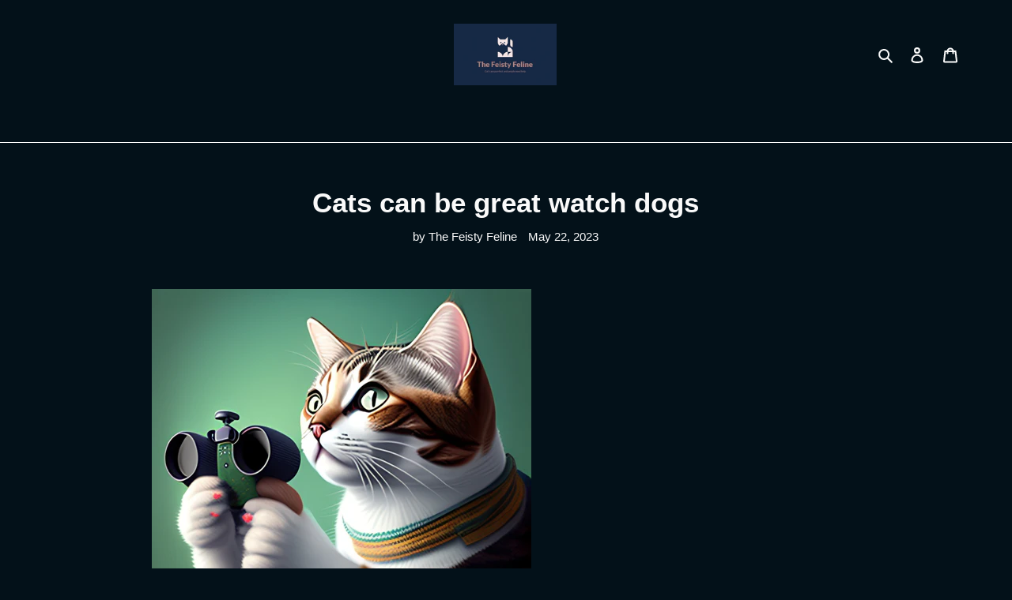

--- FILE ---
content_type: image/svg+xml
request_url: https://thefeistyfeline.com/cdn/shop/t/5/assets/ico-select.svg?v=48368870854565705691646460004
body_size: -438
content:
<svg width="9" height="9" viewBox="0 0 9 9" fill="none" xmlns="http://www.w3.org/2000/svg">
  <path d="M8.54204 2.55806C8.78612 2.80214 8.78612 3.19786 8.54204 3.44194L4.94242 7.04156C4.82521 7.15877 4.66586 7.225 4.5001 7.225C4.33434 7.225 4.17537 7.15915 4.05816 7.04194L0.458157 3.44194C0.214079 3.19786 0.214079 2.80214 0.458157 2.55806C0.702234 2.31398 1.09796 2.31398 1.34204 2.55806L4.5001 5.71612L7.65816 2.55806C7.90223 2.31398 8.29796 2.31398 8.54204 2.55806Z" fill="#fafafa"/>
</svg>


--- FILE ---
content_type: application/x-javascript; charset=utf-8
request_url: https://bundler.nice-team.net/app/shop/status/lilys-advice.myshopify.com.js?1768533518
body_size: -358
content:
var bundler_settings_updated='1646374423';